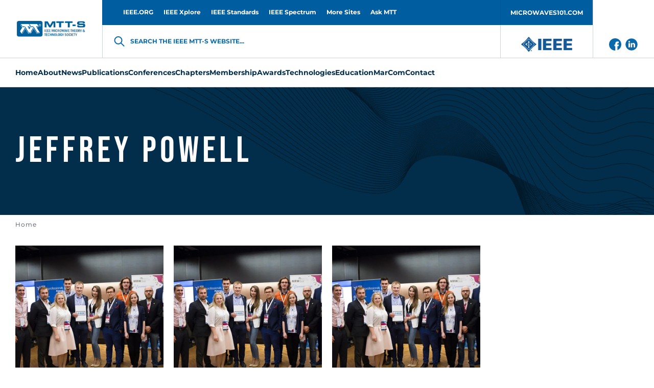

--- FILE ---
content_type: text/html; charset=UTF-8
request_url: https://mtt.org/positions/2018-tatsuo-itoh-award/
body_size: 14731
content:
<!doctype html>
<html class="no-js" lang="en-GB" >
<head>
    <meta charset="UTF-8"/>
    <meta name="viewport" content="width=device-width, initial-scale=1.0"/>
    <meta name='robots' content='index, follow, max-image-preview:large, max-snippet:-1, max-video-preview:-1' />

	<!-- This site is optimized with the Yoast SEO plugin v26.5 - https://yoast.com/wordpress/plugins/seo/ -->
	<title>2018 Archives - MTT-S</title>
	<link rel="canonical" href="https://mtt.org/positions/2018-tatsuo-itoh-award/" />
	<meta property="og:locale" content="en_GB" />
	<meta property="og:type" content="article" />
	<meta property="og:title" content="2018 Archives - MTT-S" />
	<meta property="og:url" content="https://mtt.org/positions/2018-tatsuo-itoh-award/" />
	<meta property="og:site_name" content="MTT-S" />
	<meta name="twitter:card" content="summary_large_image" />
	<script type="application/ld+json" class="yoast-schema-graph">{"@context":"https://schema.org","@graph":[{"@type":"CollectionPage","@id":"https://mtt.org/positions/2018-tatsuo-itoh-award/","url":"https://mtt.org/positions/2018-tatsuo-itoh-award/","name":"2018 Archives - MTT-S","isPartOf":{"@id":"https://mtt.org/#website"},"breadcrumb":{"@id":"https://mtt.org/positions/2018-tatsuo-itoh-award/#breadcrumb"},"inLanguage":"en-GB"},{"@type":"BreadcrumbList","@id":"https://mtt.org/positions/2018-tatsuo-itoh-award/#breadcrumb","itemListElement":[{"@type":"ListItem","position":1,"name":"Home","item":"https://mtt.org/"},{"@type":"ListItem","position":2,"name":"Past Awardees","item":"https://mtt.org/positions/past-awardees/"},{"@type":"ListItem","position":3,"name":"Microwave and Wireless Technology Letters Tatsuo Itoh Best Paper Award","item":"https://mtt.org/positions/microwave-and-wireless-technology-letters-tatsuo-itoh-best-paper-award/"},{"@type":"ListItem","position":4,"name":"2018"}]},{"@type":"WebSite","@id":"https://mtt.org/#website","url":"https://mtt.org/","name":"MTT-S","description":"","potentialAction":[{"@type":"SearchAction","target":{"@type":"EntryPoint","urlTemplate":"https://mtt.org/?s={search_term_string}"},"query-input":{"@type":"PropertyValueSpecification","valueRequired":true,"valueName":"search_term_string"}}],"inLanguage":"en-GB"}]}</script>
	<!-- / Yoast SEO plugin. -->


<link rel='dns-prefetch' href='//use.fontawesome.com' />
<style id='wp-img-auto-sizes-contain-inline-css' type='text/css'>
img:is([sizes=auto i],[sizes^="auto," i]){contain-intrinsic-size:3000px 1500px}
/*# sourceURL=wp-img-auto-sizes-contain-inline-css */
</style>
<style id='classic-theme-styles-inline-css' type='text/css'>
/*! This file is auto-generated */
.wp-block-button__link{color:#fff;background-color:#32373c;border-radius:9999px;box-shadow:none;text-decoration:none;padding:calc(.667em + 2px) calc(1.333em + 2px);font-size:1.125em}.wp-block-file__button{background:#32373c;color:#fff;text-decoration:none}
/*# sourceURL=/wp-includes/css/classic-themes.min.css */
</style>
<link rel='stylesheet' id='contact-form-7-css' href='https://mtt.org/app/plugins/contact-form-7/includes/css/styles.css?ver=6.1.4'  media='all' />
<link rel='stylesheet' id='global-stylesheet-css' href='https://mtt.org/app/themes/mtt-redesigned/assets/css/style-global.css?ver=2.10.7'  media='all' />
<link rel='stylesheet' id='sub-stylesheet-css' href='https://mtt.org/app/themes/mtt-redesigned/assets/css/style-sub.css?ver=2.10.7'  media='all' />
<link rel='stylesheet' id='slick-stylesheet-css' href='https://mtt.org/app/themes/mtt-redesigned/assets/css/slick.css?ver=1.8.0'  media='all' />
<link rel='stylesheet' id='fontawesome-css' href='//use.fontawesome.com/releases/v5.0.8/css/all.css?ver=5.0.8'  media='all' />
<script  src="https://mtt.org/wp/wp-includes/js/jquery/jquery.min.js?ver=3.7.1" id="jquery-core-js"></script>
<script  src="https://mtt.org/wp/wp-includes/js/jquery/jquery-migrate.min.js?ver=3.4.1" id="jquery-migrate-js"></script>
<link rel="https://api.w.org/" href="https://mtt.org/wp-json/" />    <script>
        var likeAjaxObject = {"ajaxUrl":"https:\/\/mtt.org\/wp\/wp-admin\/admin-ajax.php","tempUrl":"https:\/\/mtt.org\/app\/themes\/mtt-redesigned"}    </script>
            <script
            src="https://www.bing.com/maps/sdk/mapcontrol?callback=loadBothMaps&key=AvhFlKEkJH577QsMbTVcNac8OCfTJ7P0cSqpOQO9kyTX_DYjbHzlWwHj2yrc9OrE"
            type="text/javascript"
            async
            defer
        ></script>
            <!-- Meta Pixel Code -->
    <script>
    ! function(f, b, e, v, n, t, s) {
        if (f.fbq) return;
        n = f.fbq = function() {
            n.callMethod ?
                n.callMethod.apply(n, arguments) : n.queue.push(arguments)
        };
        if (!f._fbq) f._fbq = n;
        n.push = n;
        n.loaded = !0;
        n.version = '2.0';
        n.queue = [];
        t = b.createElement(e);
        t.async = !0;
        t.src = v;
        s = b.getElementsByTagName(e)[0];
        s.parentNode.insertBefore(t, s)
    }(window, document, 'script',
        'https://connect.facebook.net/en_US/fbevents.js');
    fbq('init', '1041741300856722');
    fbq('track', 'PageView');
        </script>
    <noscript><img height="1" width="1" style="display:none"
            src="https://www.facebook.com/tr?id=1041741300856722&ev=PageView&noscript=1" /></noscript>
    <!-- End Meta Pixel Code -->
<link rel="icon" href="https://mtt.org/app/uploads/2019/02/cropped-mtt-s-favicon-126x126.png" sizes="32x32" />
<link rel="icon" href="https://mtt.org/app/uploads/2019/02/cropped-mtt-s-favicon-200x200.png" sizes="192x192" />
<link rel="apple-touch-icon" href="https://mtt.org/app/uploads/2019/02/cropped-mtt-s-favicon-200x200.png" />
<meta name="msapplication-TileImage" content="https://mtt.org/app/uploads/2019/02/cropped-mtt-s-favicon-300x300.png" />

            <script async src='https://securepubads.g.doubleclick.net/tag/js/gpt.js'></script>
<script>
var googletag = googletag || {};
googletag.cmd = googletag.cmd || [];
</script>
<script>
googletag.cmd.push(function () {
googletag.defineSlot('/21684494206/naylor/npi/mtt_/web00/billboard_bottom', [[970,250],[728,90],[320,50]], 'div-gpt-ad-billboard_bottom').setTargeting('pos', ['1']).setTargeting('div_id', ['billboard_bottom']).defineSizeMapping(googletag.sizeMapping().addSize([641,0], [970,250]).addSize([481,0], [728,90]).addSize([0,0], [320,50]).build()).addService(googletag.pubads());
googletag.defineSlot('/21684494206/naylor/npi/mtt_/web00/billboard_mid1', [[320,50],[728,90],[970,250]], 'div-gpt-ad-billboard_mid1').setTargeting('pos', ['1']).setTargeting('div_id', ['billboard_mid1']).defineSizeMapping(googletag.sizeMapping().addSize([641,0], [970,250]).addSize([481,0], [728,90]).addSize([0,0], [320,50]).build()).addService(googletag.pubads());
googletag.defineSlot('/21684494206/naylor/npi/mtt_/web00/billboard_mid2', [[970,250],[728,90],[320,50]], 'div-gpt-ad-billboard_mid2').setTargeting('pos', ['1']).setTargeting('div_id', ['billboard_mid2']).defineSizeMapping(googletag.sizeMapping().addSize([641,0], [970,250]).addSize([481,0], [728,90]).addSize([0,0], [320,50]).build()).addService(googletag.pubads());
googletag.defineSlot('/21684494206/naylor/npi/mtt_/web00/billboard_top', [[970,250],[728,90],[320,50]], 'div-gpt-ad-billboard_top').setTargeting('pos', ['1']).setTargeting('div_id', ['billboard_top']).defineSizeMapping(googletag.sizeMapping().addSize([641,0], [970,250]).addSize([481,0], [728,90]).addSize([0,0], [320,50]).build()).addService(googletag.pubads());
googletag.pubads().enableSingleRequest();
googletag.pubads().collapseEmptyDivs();
googletag.pubads().setTargeting('template', []).setTargeting('category', []).setTargeting('search', []).setTargeting('ch', []).setTargeting('env', ['staging']).setTargeting('tags', []).setTargeting('prog', ['no']);
googletag.pubads().enableLazyLoad({renderMarginPercent: 0});
googletag.enableServices();
});
</script>
<!-- Google Tag Manager -->

<script>(function(w,d,s,l,i){w[l]=w[l]||[];w[l].push({'gtm.start':

new Date().getTime(),event:'gtm.js'});var f=d.getElementsByTagName(s)[0],

j=d.createElement(s),dl=l!='dataLayer'?'&l='+l:'';j.async=true;j.src=

'https://www.googletagmanager.com/gtm.js?id='+i+dl;f.parentNode.insertBefore(j,f);

})(window,document,'script','dataLayer','GTM-NQQ2QB9K');</script>

<!-- End Google Tag Manager -->        <meta http-equiv="X-Frame-Options" content="deny">
    <link rel="shortcut icon"
          href="https://mtt.org/app/themes/mtt-redesigned/vendor/favicon/favicon.ico"/>
    <link rel="apple-touch-icon" sizes="180x180"
          href="https://mtt.org/app/themes/mtt-redesigned/vendor/favicon/apple-touch-icon.png">
    <link rel="icon" type="image/png" sizes="32x32"
          href="https://mtt.org/app/themes/mtt-redesigned/vendor/favicon/favicon-32x32.png">
    <link rel="icon" type="image/png" sizes="16x16"
          href="https://mtt.org/app/themes/mtt-redesigned/vendor/favicon/favicon-16x16.png">
    <link rel="manifest"
          href="https://mtt.org/app/themes/mtt-redesigned/vendor/favicon/site.webmanifest">
    <meta name="msapplication-TileColor" content="#da532c">
    <meta name="theme-color" content="#ffffff">

                        <!-- Google Analytics -->
            <!-- Google Analytics -->
<script>
(function(i,s,o,g,r,a,m){i['GoogleAnalyticsObject']=r;i[r]=i[r]||function(){
(i[r].q=i[r].q||[]).push(arguments)},i[r].l=1*new Date();a=s.createElement(o),
m=s.getElementsByTagName(o)[0];a.async=1;a.src=g;m.parentNode.insertBefore(a,m)
})(window,document,'script','https://www.google-analytics.com/analytics.js','ga');

ga('create', 'UA-5565007-18', 'auto');
ga('send', 'pageview');
</script>
<!-- End Google Analytics -->            <!-- End Google Analytics -->
            
<style id='global-styles-inline-css' type='text/css'>
:root{--wp--preset--aspect-ratio--square: 1;--wp--preset--aspect-ratio--4-3: 4/3;--wp--preset--aspect-ratio--3-4: 3/4;--wp--preset--aspect-ratio--3-2: 3/2;--wp--preset--aspect-ratio--2-3: 2/3;--wp--preset--aspect-ratio--16-9: 16/9;--wp--preset--aspect-ratio--9-16: 9/16;--wp--preset--color--black: #000000;--wp--preset--color--cyan-bluish-gray: #abb8c3;--wp--preset--color--white: #ffffff;--wp--preset--color--pale-pink: #f78da7;--wp--preset--color--vivid-red: #cf2e2e;--wp--preset--color--luminous-vivid-orange: #ff6900;--wp--preset--color--luminous-vivid-amber: #fcb900;--wp--preset--color--light-green-cyan: #7bdcb5;--wp--preset--color--vivid-green-cyan: #00d084;--wp--preset--color--pale-cyan-blue: #8ed1fc;--wp--preset--color--vivid-cyan-blue: #0693e3;--wp--preset--color--vivid-purple: #9b51e0;--wp--preset--gradient--vivid-cyan-blue-to-vivid-purple: linear-gradient(135deg,rgb(6,147,227) 0%,rgb(155,81,224) 100%);--wp--preset--gradient--light-green-cyan-to-vivid-green-cyan: linear-gradient(135deg,rgb(122,220,180) 0%,rgb(0,208,130) 100%);--wp--preset--gradient--luminous-vivid-amber-to-luminous-vivid-orange: linear-gradient(135deg,rgb(252,185,0) 0%,rgb(255,105,0) 100%);--wp--preset--gradient--luminous-vivid-orange-to-vivid-red: linear-gradient(135deg,rgb(255,105,0) 0%,rgb(207,46,46) 100%);--wp--preset--gradient--very-light-gray-to-cyan-bluish-gray: linear-gradient(135deg,rgb(238,238,238) 0%,rgb(169,184,195) 100%);--wp--preset--gradient--cool-to-warm-spectrum: linear-gradient(135deg,rgb(74,234,220) 0%,rgb(151,120,209) 20%,rgb(207,42,186) 40%,rgb(238,44,130) 60%,rgb(251,105,98) 80%,rgb(254,248,76) 100%);--wp--preset--gradient--blush-light-purple: linear-gradient(135deg,rgb(255,206,236) 0%,rgb(152,150,240) 100%);--wp--preset--gradient--blush-bordeaux: linear-gradient(135deg,rgb(254,205,165) 0%,rgb(254,45,45) 50%,rgb(107,0,62) 100%);--wp--preset--gradient--luminous-dusk: linear-gradient(135deg,rgb(255,203,112) 0%,rgb(199,81,192) 50%,rgb(65,88,208) 100%);--wp--preset--gradient--pale-ocean: linear-gradient(135deg,rgb(255,245,203) 0%,rgb(182,227,212) 50%,rgb(51,167,181) 100%);--wp--preset--gradient--electric-grass: linear-gradient(135deg,rgb(202,248,128) 0%,rgb(113,206,126) 100%);--wp--preset--gradient--midnight: linear-gradient(135deg,rgb(2,3,129) 0%,rgb(40,116,252) 100%);--wp--preset--font-size--small: 13px;--wp--preset--font-size--medium: 20px;--wp--preset--font-size--large: 36px;--wp--preset--font-size--x-large: 42px;--wp--preset--spacing--20: 0.44rem;--wp--preset--spacing--30: 0.67rem;--wp--preset--spacing--40: 1rem;--wp--preset--spacing--50: 1.5rem;--wp--preset--spacing--60: 2.25rem;--wp--preset--spacing--70: 3.38rem;--wp--preset--spacing--80: 5.06rem;--wp--preset--shadow--natural: 6px 6px 9px rgba(0, 0, 0, 0.2);--wp--preset--shadow--deep: 12px 12px 50px rgba(0, 0, 0, 0.4);--wp--preset--shadow--sharp: 6px 6px 0px rgba(0, 0, 0, 0.2);--wp--preset--shadow--outlined: 6px 6px 0px -3px rgb(255, 255, 255), 6px 6px rgb(0, 0, 0);--wp--preset--shadow--crisp: 6px 6px 0px rgb(0, 0, 0);}:where(.is-layout-flex){gap: 0.5em;}:where(.is-layout-grid){gap: 0.5em;}body .is-layout-flex{display: flex;}.is-layout-flex{flex-wrap: wrap;align-items: center;}.is-layout-flex > :is(*, div){margin: 0;}body .is-layout-grid{display: grid;}.is-layout-grid > :is(*, div){margin: 0;}:where(.wp-block-columns.is-layout-flex){gap: 2em;}:where(.wp-block-columns.is-layout-grid){gap: 2em;}:where(.wp-block-post-template.is-layout-flex){gap: 1.25em;}:where(.wp-block-post-template.is-layout-grid){gap: 1.25em;}.has-black-color{color: var(--wp--preset--color--black) !important;}.has-cyan-bluish-gray-color{color: var(--wp--preset--color--cyan-bluish-gray) !important;}.has-white-color{color: var(--wp--preset--color--white) !important;}.has-pale-pink-color{color: var(--wp--preset--color--pale-pink) !important;}.has-vivid-red-color{color: var(--wp--preset--color--vivid-red) !important;}.has-luminous-vivid-orange-color{color: var(--wp--preset--color--luminous-vivid-orange) !important;}.has-luminous-vivid-amber-color{color: var(--wp--preset--color--luminous-vivid-amber) !important;}.has-light-green-cyan-color{color: var(--wp--preset--color--light-green-cyan) !important;}.has-vivid-green-cyan-color{color: var(--wp--preset--color--vivid-green-cyan) !important;}.has-pale-cyan-blue-color{color: var(--wp--preset--color--pale-cyan-blue) !important;}.has-vivid-cyan-blue-color{color: var(--wp--preset--color--vivid-cyan-blue) !important;}.has-vivid-purple-color{color: var(--wp--preset--color--vivid-purple) !important;}.has-black-background-color{background-color: var(--wp--preset--color--black) !important;}.has-cyan-bluish-gray-background-color{background-color: var(--wp--preset--color--cyan-bluish-gray) !important;}.has-white-background-color{background-color: var(--wp--preset--color--white) !important;}.has-pale-pink-background-color{background-color: var(--wp--preset--color--pale-pink) !important;}.has-vivid-red-background-color{background-color: var(--wp--preset--color--vivid-red) !important;}.has-luminous-vivid-orange-background-color{background-color: var(--wp--preset--color--luminous-vivid-orange) !important;}.has-luminous-vivid-amber-background-color{background-color: var(--wp--preset--color--luminous-vivid-amber) !important;}.has-light-green-cyan-background-color{background-color: var(--wp--preset--color--light-green-cyan) !important;}.has-vivid-green-cyan-background-color{background-color: var(--wp--preset--color--vivid-green-cyan) !important;}.has-pale-cyan-blue-background-color{background-color: var(--wp--preset--color--pale-cyan-blue) !important;}.has-vivid-cyan-blue-background-color{background-color: var(--wp--preset--color--vivid-cyan-blue) !important;}.has-vivid-purple-background-color{background-color: var(--wp--preset--color--vivid-purple) !important;}.has-black-border-color{border-color: var(--wp--preset--color--black) !important;}.has-cyan-bluish-gray-border-color{border-color: var(--wp--preset--color--cyan-bluish-gray) !important;}.has-white-border-color{border-color: var(--wp--preset--color--white) !important;}.has-pale-pink-border-color{border-color: var(--wp--preset--color--pale-pink) !important;}.has-vivid-red-border-color{border-color: var(--wp--preset--color--vivid-red) !important;}.has-luminous-vivid-orange-border-color{border-color: var(--wp--preset--color--luminous-vivid-orange) !important;}.has-luminous-vivid-amber-border-color{border-color: var(--wp--preset--color--luminous-vivid-amber) !important;}.has-light-green-cyan-border-color{border-color: var(--wp--preset--color--light-green-cyan) !important;}.has-vivid-green-cyan-border-color{border-color: var(--wp--preset--color--vivid-green-cyan) !important;}.has-pale-cyan-blue-border-color{border-color: var(--wp--preset--color--pale-cyan-blue) !important;}.has-vivid-cyan-blue-border-color{border-color: var(--wp--preset--color--vivid-cyan-blue) !important;}.has-vivid-purple-border-color{border-color: var(--wp--preset--color--vivid-purple) !important;}.has-vivid-cyan-blue-to-vivid-purple-gradient-background{background: var(--wp--preset--gradient--vivid-cyan-blue-to-vivid-purple) !important;}.has-light-green-cyan-to-vivid-green-cyan-gradient-background{background: var(--wp--preset--gradient--light-green-cyan-to-vivid-green-cyan) !important;}.has-luminous-vivid-amber-to-luminous-vivid-orange-gradient-background{background: var(--wp--preset--gradient--luminous-vivid-amber-to-luminous-vivid-orange) !important;}.has-luminous-vivid-orange-to-vivid-red-gradient-background{background: var(--wp--preset--gradient--luminous-vivid-orange-to-vivid-red) !important;}.has-very-light-gray-to-cyan-bluish-gray-gradient-background{background: var(--wp--preset--gradient--very-light-gray-to-cyan-bluish-gray) !important;}.has-cool-to-warm-spectrum-gradient-background{background: var(--wp--preset--gradient--cool-to-warm-spectrum) !important;}.has-blush-light-purple-gradient-background{background: var(--wp--preset--gradient--blush-light-purple) !important;}.has-blush-bordeaux-gradient-background{background: var(--wp--preset--gradient--blush-bordeaux) !important;}.has-luminous-dusk-gradient-background{background: var(--wp--preset--gradient--luminous-dusk) !important;}.has-pale-ocean-gradient-background{background: var(--wp--preset--gradient--pale-ocean) !important;}.has-electric-grass-gradient-background{background: var(--wp--preset--gradient--electric-grass) !important;}.has-midnight-gradient-background{background: var(--wp--preset--gradient--midnight) !important;}.has-small-font-size{font-size: var(--wp--preset--font-size--small) !important;}.has-medium-font-size{font-size: var(--wp--preset--font-size--medium) !important;}.has-large-font-size{font-size: var(--wp--preset--font-size--large) !important;}.has-x-large-font-size{font-size: var(--wp--preset--font-size--x-large) !important;}
/*# sourceURL=global-styles-inline-css */
</style>
</head>
<body class="archive tax-position term-2018-tatsuo-itoh-award term-1472 wp-theme-mtt-redesigned " id="body" data-toggler="no-scroll">
<img alt="" width="99999" height="99999"
     style="pointer-events: none; position: absolute; top: 0; left: 0; width: 99vw; height: 99vh; max-width: 99vw; max-height: 99vh;"
     src="[data-uri]">
            <!-- Google Analytics Noscript -->
        <!-- Google Tag Manager (noscript) -->
<noscript><iframe src="https://www.googletagmanager.com/ns.html?id=GTM-NQQ2QB9K"
height="0" width="0" style="display:none;visibility:hidden"></iframe></noscript>
<!-- End Google Tag Manager (noscript) -->        <!-- End Google Analytics Noscript -->
    
<header class="site-header" role="banner"  >
            <div class="grid-container site-header__grid-container">
            <div class="grid-x grid-padding-x site-header__grid">
                <nav class="cell show-for-large site-header__top-navigation">
                    <ul id="menu-top-header-menu" class="vertical large-horizontal menu site-header__topmenu"><li id="menu-item-287" class="menu-item menu-item-type-custom menu-item-object-custom menu-item-287"><a target="_blank" href="http://www.ieee.org/" id="custom-id-287">IEEE.ORG</a></li>
<li id="menu-item-288" class="menu-item menu-item-type-custom menu-item-object-custom menu-item-288"><a target="_blank" href="http://ieeexplore.ieee.org/" id="custom-id-288">IEEE Xplore</a></li>
<li id="menu-item-289" class="menu-item menu-item-type-custom menu-item-object-custom menu-item-289"><a target="_blank" href="http://standards.ieee.org/" id="custom-id-289">IEEE Standards</a></li>
<li id="menu-item-290" class="menu-item menu-item-type-custom menu-item-object-custom menu-item-290"><a target="_blank" href="http://spectrum.ieee.org/" id="custom-id-290">IEEE Spectrum</a></li>
<li id="menu-item-291" class="menu-item menu-item-type-custom menu-item-object-custom menu-item-291"><a target="_blank" href="http://www.ieee.org/sitemap" id="custom-id-291">More Sites</a></li>
<li id="menu-item-28182" class="menu-item menu-item-type-custom menu-item-object-custom menu-item-28182"><a href="https://www.linkedin.com/groups/8161702/" id="custom-id-28182">Ask MTT</a></li>
<li id="menu-item-645" class="menu__button menu-item menu-item-type-custom menu-item-object-custom menu-item-645"><a target="_blank" href="http://www.microwaves101.com/" id="custom-id-645">MICROWAVES101.COM</a></li>
</ul>                </nav>
                <div
                    class="cell auto site-header__branding-wrapper">
                    <a href="https://mtt.org/"
                       rel="home" title="MTT-S"
                       class="site-header__branding">
                        <img width="140" height="35"
                             src="https://mtt.org/app/uploads/2022/04/MTT-S_Blue_Horizontal.jpg"
                             alt="MTT-S"
                             class="site-header__logo"/>
                    </a>
                </div>
                <div class="cell auto site-header__togglers hide-for-large">
                    <button aria-label="Search form"
                            data-id="mobile-search-toggler"
                            data-toggle="header-search searchform-toggler"
                            data-toggler="site-header__search-toggler--close"
                            class="site-header__search-toggler"
                            id="searchform-toggler">
                        <img
                            width="24" height="24"
                            src="https://mtt.org/app/themes/mtt-redesigned/assets/images/icons/search-dark-blue.svg"
                            alt="Open Search"
                            class="site-header__search-open"/>
                        <img
                            width="24" height="24"
                            src="https://mtt.org/app/themes/mtt-redesigned/assets/images/icons/x-close.svg"
                            alt="Close Search"
                            class="site-header__search-close"/>
                    </button>
                    <div class="site-header__mobile-toggler"
                         data-responsive-toggle="header-menu header-search hamburger"
                         data-hide-for="large">
                        <button
                            aria-label="Main Menu"
                            type="button"
                            data-id="mobile-navigation-toggler"
                            data-toggle="header-menu hamburger body">
									<span class="hamburger" id="hamburger"
                                          data-toggler="hamburger--close">
                                        <img width="24" height="24"
                                             src="https://mtt.org/app/themes/mtt-redesigned/assets/images/icons/menu.svg"
                                             alt="Open Menu"
                                             class="hamburger__menu-open"/>
                                        <img width="24" height="24"
                                             src="https://mtt.org/app/themes/mtt-redesigned/assets/images/icons/x-close.svg"
                                             alt="Close Menu"
                                             class="hamburger__menu-close"/>
									</span>
                        </button>
                    </div>
                </div>
                <div class="cell site-header__search" data-id="header-search" id="header-search"
                     data-toggler="site-header__search--visible">
                    <div class="searchform__wrapper" id="searchform-wrapper">
    <form role="search" method="get" id="searchform" class="searchform"
          action="https://mtt.org/">
        <input type="text" class="searchform__input" value="" name="s" id="s"
               placeholder="Search the IEEE MTT-S website">
        <label for="s" class="searchform__label">Search the IEEE MTT-S website...</label>
        <input type="hidden" name="post_type[]" value="like_profile"/>
        <input type="hidden" name="post_type[]" value="like_chapters"/>
        <input type="hidden" name="post_type[]" value="like_publication"/>
        <input type="hidden" name="post_type[]" value="page"/>
        <input type="hidden" name="post_type[]" value="post"/>
    </form>
</div>
                </div>
                <div class="cell show-for-large site-header__links padding-0">
                                            <a href="http://www.ieee.org/"
                           target="_blank"
                           class="site-header__branding site-header__branding--secondary">
                            <img
                                src="https://mtt.org/app/uploads/2022/05/IEEE_logo_n.jpg"
                                alt=""
                                width="95"
                                height="42"
                                class="site-header__logo site-header__logo--secondary">
                        </a>
                                        <div class="site-header__social-links">
                                                    <a href="https://www.facebook.com/IEEEMTT" class="site-header__social-link">
                                <img class="site-header__social-link-icon"
                                    src="https://mtt.org/app/themes/mtt-redesigned/assets/images/icons/icon-facebook.svg"
                                    alt="icon-facebook icon">
                            </a>
                                                        <a href="https://www.linkedin.com/company/ieeemtt" class="site-header__social-link">
                                <img class="site-header__social-link-icon"
                                    src="https://mtt.org/app/themes/mtt-redesigned/assets/images/icons/icon-linkedin.svg"
                                    alt="icon-linkedin icon">
                            </a>
                                                </div>
                </div>
            </div>
        </div>
        <nav class="grid-container navigation" id="header-menu"
             data-id="header-menu"
             data-toggler="navigation--visible">
            <div class="navigation__wrapper">
                <ul id="menu-header-menu" class="vertical large-horizontal menu site-header__menu" data-submenu-toggle="true" data-responsive-menu="accordion large-dropdown"><li id="menu-item-109" class="menu-item menu-item-type-post_type menu-item-object-page menu-item-home menu-item-109"><a href="https://mtt.org/" id="custom-id-109">Home</a></li>
<li id="menu-item-348" class="menu-item menu-item-type-custom menu-item-object-custom menu-item-has-children menu-item-348"><a href="https://mtt.org/mtt-s-overview/" id="custom-id-348">About</a>
<ul class="like__menu">
	<li id="menu-item-33644" class="menu-item menu-item-type-custom menu-item-object-custom menu-item-33644"><a href="https://mtt.org/2026-presidents-message/" id="custom-id-33644">President's Message</a></li>
	<li id="menu-item-366" class="menu-item menu-item-type-custom menu-item-object-custom menu-item-has-children menu-item-366"><a href="https://mtt.org/administrative-committee-officers/" id="custom-id-366">Administrative Committee (AdCom)</a>
	<ul class="like__menu">
		<li id="menu-item-30200" class="menu-item menu-item-type-post_type menu-item-object-page menu-item-30200"><a href="https://mtt.org/administrative-committee-officers/" id="custom-id-30200">Society Leadership</a></li>
		<li id="menu-item-350" class="menu-item menu-item-type-post_type menu-item-object-page menu-item-350"><a href="https://mtt.org/adcom-committees/" id="custom-id-350">AdCom Organization</a></li>
		<li id="menu-item-27054" class="menu-item menu-item-type-post_type menu-item-object-page menu-item-27054"><a href="https://mtt.org/adcom-2025-meeting-dates-locations/" id="custom-id-27054">AdCom Meeting Dates/Locations</a></li>
		<li id="menu-item-360" class="menu-item menu-item-type-post_type menu-item-object-page menu-item-360"><a href="https://mtt.org/nominations-adcom/" id="custom-id-360">Nominations to AdCom</a></li>
		<li id="menu-item-353" class="menu-item menu-item-type-post_type menu-item-object-page menu-item-353"><a href="https://mtt.org/adcom-past-presidents-and-chairs/" id="custom-id-353">MTT-S Past Presidents and Chairs</a></li>
	</ul>
</li>
	<li id="menu-item-2873" class="menu-item menu-item-type-post_type menu-item-object-page menu-item-2873"><a href="https://mtt.org/society-history/" id="custom-id-2873">MTT-S History</a></li>
	<li id="menu-item-355" class="menu-item menu-item-type-post_type menu-item-object-page menu-item-355"><a href="https://mtt.org/governance-documents/" id="custom-id-355">Governance Documents</a></li>
</ul>
</li>
<li id="menu-item-373" class="menu-item menu-item-type-post_type menu-item-object-page current_page_parent menu-item-has-children menu-item-373"><a href="https://mtt.org/news/" id="custom-id-373">News</a>
<ul class="like__menu">
	<li id="menu-item-13648" class="menu-item menu-item-type-custom menu-item-object-custom menu-item-has-children menu-item-13648"><a href="https://conta.cc/3JHHD2U" id="custom-id-13648">e-Newsletter</a>
	<ul class="like__menu">
		<li id="menu-item-14600" class="menu-item menu-item-type-custom menu-item-object-custom menu-item-14600"><a href="https://www.mtt.org/publications/e-newsletter/" id="custom-id-14600">e-Newsletter Editorial</a></li>
		<li id="menu-item-14596" class="menu-item menu-item-type-post_type menu-item-object-page menu-item-14596"><a href="https://mtt.org/news/e-newsletter-archive/" id="custom-id-14596">e-Newsletter Archive</a></li>
		<li id="menu-item-29747" class="menu-item menu-item-type-post_type menu-item-object-page menu-item-29747"><a href="https://mtt.org/mtt-s-volunteer-spotlight/" id="custom-id-29747">MTT-S Volunteer Spotlight</a></li>
	</ul>
</li>
	<li id="menu-item-17420" class="menu-item menu-item-type-post_type_archive menu-item-object-event_calendar menu-item-17420"><a href="https://mtt.org/event_calendar/" id="custom-id-17420">Events Calendar</a></li>
	<li id="menu-item-357" class="menu-item menu-item-type-post_type menu-item-object-page menu-item-357"><a href="https://mtt.org/memoriam/" id="custom-id-357">In Memoriam</a></li>
	<li id="menu-item-31781" class="menu-item menu-item-type-post_type menu-item-object-page menu-item-31781"><a href="https://mtt.org/intersociety-technology-panel/" id="custom-id-31781">Intersociety Technology Panel</a></li>
</ul>
</li>
<li id="menu-item-1194" class="menu-item menu-item-type-custom menu-item-object-custom menu-item-has-children menu-item-1194"><a href="https://mtt.org/publications/" id="custom-id-1194">Publications</a>
<ul class="like__menu">
	<li id="menu-item-458" class="menu-item menu-item-type-post_type menu-item-object-page menu-item-has-children menu-item-458"><a href="https://mtt.org/for-authors/" id="custom-id-458">For Authors</a>
	<ul class="like__menu">
		<li id="menu-item-15873" class="menu-item menu-item-type-post_type menu-item-object-like_publication menu-item-15873"><a href="https://mtt.org/publications/journal-of-microwaves/information-for-authors/" id="custom-id-15873">Author Information - Journal of Microwaves</a></li>
		<li id="menu-item-26455" class="menu-item menu-item-type-post_type menu-item-object-like_publication menu-item-26455"><a href="https://mtt.org/publications/t-mtt/information-for-authors/" id="custom-id-26455">Author Information - Transactions</a></li>
		<li id="menu-item-26548" class="menu-item menu-item-type-post_type menu-item-object-like_publication menu-item-26548"><a href="https://mtt.org/publications/terahertz-science-technology/information-for-authors/" id="custom-id-26548">Author Information - TST</a></li>
		<li id="menu-item-26453" class="menu-item menu-item-type-post_type menu-item-object-like_publication menu-item-26453"><a href="https://mtt.org/publications/mwtl/information-for-authors/" id="custom-id-26453">Author Information - Letters</a></li>
		<li id="menu-item-26546" class="menu-item menu-item-type-post_type menu-item-object-like_publication menu-item-26546"><a href="https://mtt.org/publications/ieee-microwave-magazine/guidelines-for-authors/" id="custom-id-26546">Author Information - Magazine</a></li>
		<li id="menu-item-473" class="menu-item menu-item-type-post_type menu-item-object-page menu-item-473"><a href="https://mtt.org/author-information-books/" id="custom-id-473">Author Information-Books</a></li>
	</ul>
</li>
	<li id="menu-item-26433" class="menu-item menu-item-type-post_type menu-item-object-like_publication menu-item-has-children menu-item-26433"><a href="https://mtt.org/publications/t-mtt/" id="custom-id-26433">IEEE Transactions on Microwave Theory and Techniques (T-MTT)</a>
	<ul class="like__menu">
		<li id="menu-item-26462" class="menu-item menu-item-type-post_type menu-item-object-like_publication menu-item-26462"><a href="https://mtt.org/publications/t-mtt/editorial-board/" id="custom-id-26462">Editorial Board</a></li>
		<li id="menu-item-26461" class="menu-item menu-item-type-post_type menu-item-object-like_publication menu-item-26461"><a href="https://mtt.org/publications/t-mtt/information-for-authors/" id="custom-id-26461">Information for Authors</a></li>
	</ul>
</li>
	<li id="menu-item-26449" class="menu-item menu-item-type-post_type menu-item-object-like_publication menu-item-has-children menu-item-26449"><a href="https://mtt.org/publications/mwtl/" id="custom-id-26449">IEEE Microwave and Wireless Technology Letters (MWTL)</a>
	<ul class="like__menu">
		<li id="menu-item-26452" class="menu-item menu-item-type-post_type menu-item-object-like_publication menu-item-26452"><a href="https://mtt.org/publications/mwtl/editorial-board/" id="custom-id-26452">Editorial Board</a></li>
		<li id="menu-item-26450" class="menu-item menu-item-type-post_type menu-item-object-like_publication menu-item-26450"><a href="https://mtt.org/publications/mwtl/information-for-authors/" id="custom-id-26450">Information for Authors</a></li>
	</ul>
</li>
	<li id="menu-item-26511" class="menu-item menu-item-type-post_type menu-item-object-like_publication menu-item-has-children menu-item-26511"><a href="https://mtt.org/publications/terahertz-science-technology/" id="custom-id-26511">IEEE Transactions on Terahertz Science &#038; Technology (T-TST)</a>
	<ul class="like__menu">
		<li id="menu-item-26517" class="menu-item menu-item-type-post_type menu-item-object-like_publication menu-item-26517"><a href="https://mtt.org/publications/terahertz-science-technology/editorial-board/" id="custom-id-26517">Editorial Board</a></li>
		<li id="menu-item-26524" class="menu-item menu-item-type-post_type menu-item-object-like_publication menu-item-26524"><a href="https://mtt.org/publications/terahertz-science-technology/information-for-authors/" id="custom-id-26524">Information for Authors</a></li>
	</ul>
</li>
	<li id="menu-item-15681" class="menu-item menu-item-type-post_type menu-item-object-like_publication menu-item-has-children menu-item-15681"><a href="https://mtt.org/publications/journal-of-microwaves/" id="custom-id-15681">IEEE Journal of Microwaves (JMW)</a>
	<ul class="like__menu">
		<li id="menu-item-15868" class="menu-item menu-item-type-post_type menu-item-object-like_publication menu-item-15868"><a href="https://mtt.org/publications/journal-of-microwaves/editorial-board/" id="custom-id-15868">Editorial Board</a></li>
		<li id="menu-item-15869" class="menu-item menu-item-type-post_type menu-item-object-like_publication menu-item-15869"><a href="https://mtt.org/publications/journal-of-microwaves/information-for-authors/" id="custom-id-15869">Information for Authors</a></li>
	</ul>
</li>
	<li id="menu-item-26543" class="menu-item menu-item-type-post_type menu-item-object-like_publication menu-item-has-children menu-item-26543"><a href="https://mtt.org/publications/ieee-microwave-magazine/" id="custom-id-26543">IEEE Microwave Magazine</a>
	<ul class="like__menu">
		<li id="menu-item-26544" class="menu-item menu-item-type-post_type menu-item-object-like_publication menu-item-26544"><a href="https://mtt.org/publications/ieee-microwave-magazine/editorial-board/" id="custom-id-26544">Editorial Board</a></li>
		<li id="menu-item-26545" class="menu-item menu-item-type-post_type menu-item-object-like_publication menu-item-26545"><a href="https://mtt.org/publications/ieee-microwave-magazine/guidelines-for-authors/" id="custom-id-26545">Guidelines for Authors</a></li>
	</ul>
</li>
	<li id="menu-item-1207" class="menu-item menu-item-type-post_type menu-item-object-like_publication menu-item-1207"><a href="https://mtt.org/publications/j-erm/" id="custom-id-1207">IEEE J-ERM</a></li>
	<li id="menu-item-27060" class="menu-item menu-item-type-custom menu-item-object-custom menu-item-27060"><a href="https://ieee-jmmct.org/" id="custom-id-27060">IEEE Journal on Multiscale and Multiphysics Computational Techniques (J-MMCT)</a></li>
	<li id="menu-item-15825" class="menu-item menu-item-type-post_type menu-item-object-like_publication menu-item-15825"><a href="https://mtt.org/publications/ieee-transactions-on-quantum-engineering/" id="custom-id-15825">IEEE Transactions on Quantum Engineering</a></li>
	<li id="menu-item-22538" class="menu-item menu-item-type-post_type menu-item-object-like_publication menu-item-22538"><a href="https://mtt.org/publications/ieee-transactions-on-radar-systems/" id="custom-id-22538">IEEE Transactions on Radar Systems</a></li>
	<li id="menu-item-32731" class="menu-item menu-item-type-custom menu-item-object-custom menu-item-32731"><a href="https://www.ieee-pels.org/publications/journal-on-wireless-power-technologies/" id="custom-id-32731">IEEE Journal on Wireless Power Technologies</a></li>
	<li id="menu-item-1205" class="menu-item menu-item-type-post_type menu-item-object-like_publication menu-item-1205"><a href="https://mtt.org/publications/rfic-virtual-journal/" id="custom-id-1205">RFIC Virtual Journal</a></li>
	<li id="menu-item-1204" class="menu-item menu-item-type-post_type menu-item-object-like_publication menu-item-has-children menu-item-1204"><a href="https://mtt.org/publications/translated-articles/" id="custom-id-1204">Translated Articles</a>
	<ul class="like__menu">
		<li id="menu-item-2857" class="menu-item menu-item-type-post_type menu-item-object-like_publication menu-item-2857"><a href="https://mtt.org/publications/translated-articles/chinese-translations/" id="custom-id-2857">Chinese Translations</a></li>
		<li id="menu-item-2855" class="menu-item menu-item-type-post_type menu-item-object-like_publication menu-item-2855"><a href="https://mtt.org/publications/translated-articles/traditional-chinese-translations/" id="custom-id-2855">Traditional Chinese Translations</a></li>
		<li id="menu-item-2854" class="menu-item menu-item-type-post_type menu-item-object-like_publication menu-item-2854"><a href="https://mtt.org/publications/translated-articles/spanish-translations/" id="custom-id-2854">Spanish Translations</a></li>
		<li id="menu-item-2856" class="menu-item menu-item-type-post_type menu-item-object-like_publication menu-item-2856"><a href="https://mtt.org/publications/translated-articles/portuguese-translations/" id="custom-id-2856">Portuguese Translations</a></li>
	</ul>
</li>
	<li id="menu-item-449" class="menu-item menu-item-type-custom menu-item-object-custom menu-item-449"><a target="_blank" href="http://www.microwaves101.com/" id="custom-id-449">Microwaves101.com</a></li>
	<li id="menu-item-1217" class="menu-item menu-item-type-post_type menu-item-object-like_publication menu-item-1217"><a href="https://mtt.org/publications/books/" id="custom-id-1217">Books</a></li>
	<li id="menu-item-1213" class="menu-item menu-item-type-post_type menu-item-object-like_publication menu-item-1213"><a href="https://mtt.org/publications/digital-products/" id="custom-id-1213">Digital Products</a></li>
</ul>
</li>
<li id="menu-item-8257" class="menu-item menu-item-type-custom menu-item-object-custom menu-item-has-children menu-item-8257"><a href="https://mtt.org/conference-overview/" id="custom-id-8257">Conferences</a>
<ul class="like__menu">
	<li id="menu-item-12590" class="menu-item menu-item-type-custom menu-item-object-custom menu-item-12590"><a href="https://www.mtt.org/mtt-s-sponsored-conferences/" id="custom-id-12590">Conference Calendar</a></li>
	<li id="menu-item-484" class="menu-item menu-item-type-custom menu-item-object-custom menu-item-has-children menu-item-484"><a target="_blank" href="https://ims-ieee.org/" id="custom-id-484">International Microwave Symposium (IMS)</a>
	<ul class="like__menu">
		<li id="menu-item-14036" class="menu-item menu-item-type-custom menu-item-object-custom menu-item-14036"><a href="https://ims-ieee.org" id="custom-id-14036">IMS2026</a></li>
		<li id="menu-item-14035" class="menu-item menu-item-type-post_type menu-item-object-page menu-item-14035"><a href="https://mtt.org/past-and-future-ims/" id="custom-id-14035">Past and Future IMS</a></li>
		<li id="menu-item-490" class="menu-item menu-item-type-post_type menu-item-object-page menu-item-490"><a href="https://mtt.org/ims-guidelines/" id="custom-id-490">IMS Guidelines</a></li>
		<li id="menu-item-16528" class="menu-item menu-item-type-post_type menu-item-object-page menu-item-16528"><a href="https://mtt.org/ims-leadership-training/" id="custom-id-16528">IMS Leadership Training</a></li>
	</ul>
</li>
	<li id="menu-item-491" class="menu-item menu-item-type-custom menu-item-object-custom menu-item-491"><a target="_blank" href="https://radiowirelessweek.org/" id="custom-id-491">Radio &#038; Wireless Week</a></li>
	<li id="menu-item-498" class="menu-item menu-item-type-post_type menu-item-object-page menu-item-498"><a href="https://mtt.org/organizer-information-and-sponsorship/" id="custom-id-498">Conference Organizer Information and Sponsorship</a></li>
	<li id="menu-item-499" class="menu-item menu-item-type-post_type menu-item-object-page menu-item-499"><a href="https://mtt.org/template/" id="custom-id-499">Conference Website Template</a></li>
</ul>
</li>
<li id="menu-item-2917" class="menu-item menu-item-type-custom menu-item-object-custom menu-item-has-children menu-item-2917"><a href="https://mtt.org/chapters-main/" id="custom-id-2917">Chapters</a>
<ul class="like__menu">
	<li id="menu-item-32966" class="menu-item menu-item-type-post_type menu-item-object-page menu-item-32966"><a href="https://mtt.org/chapters-by-region/" id="custom-id-32966">Chapters Map</a></li>
	<li id="menu-item-29100" class="menu-item menu-item-type-post_type menu-item-object-page menu-item-has-children menu-item-29100"><a href="https://mtt.org/chapter-formation/" id="custom-id-29100">Chapter Formation</a>
	<ul class="like__menu">
		<li id="menu-item-29102" class="menu-item menu-item-type-custom menu-item-object-custom menu-item-29102"><a href="https://mga.ieee.org/resources-operations/formations-petitions" id="custom-id-29102">Petition</a></li>
	</ul>
</li>
	<li id="menu-item-29101" class="menu-item menu-item-type-post_type menu-item-object-page menu-item-has-children menu-item-29101"><a href="https://mtt.org/chapter-operation/" id="custom-id-29101">Chapter Operation</a>
	<ul class="like__menu">
		<li id="menu-item-29103" class="menu-item menu-item-type-custom menu-item-object-custom menu-item-has-children menu-item-29103"><a href="https://officers.vtools.ieee.org/" id="custom-id-29103">Officer Reporting</a>
		<ul class="like__menu">
			<li id="menu-item-31117" class="menu-item menu-item-type-post_type menu-item-object-page menu-item-31117"><a href="https://mtt.org/young-professionals-in-microwaves-committee/" id="custom-id-31117">Young Professionals in Microwaves Committee</a></li>
		</ul>
</li>
		<li id="menu-item-29104" class="menu-item menu-item-type-custom menu-item-object-custom menu-item-29104"><a href="https://events.vtools.ieee.org/" id="custom-id-29104">Meeting Reporting</a></li>
	</ul>
</li>
	<li id="menu-item-29023" class="menu-item menu-item-type-post_type menu-item-object-page menu-item-has-children menu-item-29023"><a href="https://mtt.org/chapter-support/" id="custom-id-29023">Chapter Support</a>
	<ul class="like__menu">
		<li id="menu-item-29583" class="menu-item menu-item-type-custom menu-item-object-custom menu-item-29583"><a href="https://form.jotform.com/243523980737161" id="custom-id-29583">Chapter Funding</a></li>
		<li id="menu-item-29584" class="menu-item menu-item-type-custom menu-item-object-custom menu-item-29584"><a href="https://form.jotform.com/243095669960167" id="custom-id-29584">Affinity Funding</a></li>
		<li id="menu-item-29585" class="menu-item menu-item-type-custom menu-item-object-custom menu-item-29585"><a href="https://form.jotform.com/243293890428162" id="custom-id-29585">YP Funding</a></li>
	</ul>
</li>
	<li id="menu-item-29164" class="menu-item menu-item-type-post_type menu-item-object-page menu-item-has-children menu-item-29164"><a href="https://mtt.org/chapter-chair-meetings/" id="custom-id-29164">Chapter Chair Meetings</a>
	<ul class="like__menu">
		<li id="menu-item-29365" class="menu-item menu-item-type-custom menu-item-object-custom menu-item-29365"><a href="https://form.jotform.com/243125329301042" id="custom-id-29365">Chapter Officer Travel</a></li>
	</ul>
</li>
	<li id="menu-item-29031" class="menu-item menu-item-type-post_type menu-item-object-page menu-item-has-children menu-item-29031"><a href="https://mtt.org/chapter-awards/" id="custom-id-29031">Chapter Awards</a>
	<ul class="like__menu">
		<li id="menu-item-28999" class="menu-item menu-item-type-post_type menu-item-object-post menu-item-28999"><a href="https://mtt.org/2026-outstanding-chapter-award-nomination/" id="custom-id-28999">2026 MTT-S Outstanding Chapter Award Nomination</a></li>
		<li id="menu-item-29078" class="menu-item menu-item-type-post_type menu-item-object-page menu-item-29078"><a href="https://mtt.org/mtts-outstanding-chapter-awardees/" id="custom-id-29078">MTT-S Outstanding Chapter Awardees</a></li>
	</ul>
</li>
	<li id="menu-item-30867" class="menu-item menu-item-type-post_type menu-item-object-page menu-item-30867"><a href="https://mtt.org/featured-mtt-s-chapters/" id="custom-id-30867">Featured MTT-S Chapters</a></li>
	<li id="menu-item-28006" class="menu-item menu-item-type-post_type menu-item-object-page menu-item-28006"><a href="https://mtt.org/nanovna-program/" id="custom-id-28006">NanoVNA Program</a></li>
</ul>
</li>
<li id="menu-item-8262" class="menu-item menu-item-type-custom menu-item-object-custom menu-item-has-children menu-item-8262"><a href="https://mtt.org/join-mtt-s/" id="custom-id-8262">Membership</a>
<ul class="like__menu">
	<li id="menu-item-28808" class="menu-item menu-item-type-post_type menu-item-object-page menu-item-28808"><a href="https://mtt.org/student-members/" id="custom-id-28808">Student Membership and Benefits</a></li>
	<li id="menu-item-29188" class="menu-item menu-item-type-post_type menu-item-object-page menu-item-has-children menu-item-29188"><a href="https://mtt.org/member-and-geographic-activities-mga/" id="custom-id-29188">Member and Geographic Activities (MGA)</a>
	<ul class="like__menu">
		<li id="menu-item-29441" class="menu-item menu-item-type-custom menu-item-object-custom menu-item-29441"><a href="https://form.jotform.com/243174112952149" id="custom-id-29441">MGA Committee Travel</a></li>
	</ul>
</li>
	<li id="menu-item-31118" class="menu-item menu-item-type-post_type menu-item-object-page menu-item-has-children menu-item-31118"><a href="https://mtt.org/young-professionals-in-microwaves/" id="custom-id-31118">Young Professionals (YP)</a>
	<ul class="like__menu">
		<li id="menu-item-31119" class="menu-item menu-item-type-post_type menu-item-object-page menu-item-31119"><a href="https://mtt.org/young-professionals-in-microwaves-committee/" id="custom-id-31119">YPs in Microwaves Committee</a></li>
		<li id="menu-item-31115" class="menu-item menu-item-type-post_type menu-item-object-page menu-item-31115"><a href="https://mtt.org/young-professionals-in-microwaves-outstanding-lecturers/" id="custom-id-31115">MTT-S Outstanding YP Lecturers</a></li>
		<li id="menu-item-31116" class="menu-item menu-item-type-post_type menu-item-object-page menu-item-31116"><a href="https://mtt.org/student-ambassadors-program/" id="custom-id-31116">MTT-S Student Ambassadors Program</a></li>
	</ul>
</li>
	<li id="menu-item-29381" class="menu-item menu-item-type-post_type menu-item-object-page menu-item-29381"><a href="https://mtt.org/wim/" id="custom-id-29381">Women in Microwaves (WiM)</a></li>
	<li id="menu-item-29008" class="menu-item menu-item-type-post_type menu-item-object-page menu-item-29008"><a href="https://mtt.org/humanitarian-initiatives-sight/" id="custom-id-29008">Special Interest Group on Humanitarian Technology (SIGHT)</a></li>
	<li id="menu-item-30858" class="menu-item menu-item-type-post_type menu-item-object-page menu-item-has-children menu-item-30858"><a href="https://mtt.org/student-engagement-subcommittee-ses/" id="custom-id-30858">Student Engagement (SES)</a>
	<ul class="like__menu">
		<li id="menu-item-30894" class="menu-item menu-item-type-custom menu-item-object-custom menu-item-30894"><a href="https://form.jotform.com/250864795797177" id="custom-id-30894">SES Committee Travel</a></li>
	</ul>
</li>
	<li id="menu-item-28137" class="menu-item menu-item-type-post_type menu-item-object-page menu-item-28137"><a href="https://mtt.org/industry-engagement/" id="custom-id-28137">Industry Engagement</a></li>
	<li id="menu-item-29321" class="menu-item menu-item-type-custom menu-item-object-custom menu-item-29321"><a href="https://form.jotform.com/242975385358068" id="custom-id-29321">Volunteer Opportunities</a></li>
</ul>
</li>
<li id="menu-item-8259" class="menu-item menu-item-type-custom menu-item-object-custom menu-item-has-children menu-item-8259"><a href="https://mtt.org/awards-overview/" id="custom-id-8259">Awards</a>
<ul class="like__menu">
	<li id="menu-item-563" class="menu-item menu-item-type-post_type menu-item-object-page menu-item-563"><a href="https://mtt.org/ieee-and-mtt-s-awards/" id="custom-id-563">IEEE and MTT-S Awards</a></li>
	<li id="menu-item-566" class="menu-item menu-item-type-post_type menu-item-object-page menu-item-566"><a href="https://mtt.org/award-nominations/" id="custom-id-566">Award Nominations</a></li>
	<li id="menu-item-567" class="menu-item menu-item-type-post_type menu-item-object-page menu-item-567"><a href="https://mtt.org/past-awardees/" id="custom-id-567">Past Awardees</a></li>
	<li id="menu-item-565" class="menu-item menu-item-type-post_type menu-item-object-page menu-item-has-children menu-item-565"><a href="https://mtt.org/fellows/" id="custom-id-565">IEEE Fellows</a>
	<ul class="like__menu">
		<li id="menu-item-21346" class="menu-item menu-item-type-post_type menu-item-object-page menu-item-21346"><a href="https://mtt.org/fellow-search-committee/" id="custom-id-21346">Fellow Search Committee</a></li>
	</ul>
</li>
	<li id="menu-item-568" class="menu-item menu-item-type-post_type menu-item-object-page menu-item-568"><a href="https://mtt.org/honorary-life-members/" id="custom-id-568">Honorary Life Member Awardees</a></li>
</ul>
</li>
<li id="menu-item-15648" class="menu-item menu-item-type-custom menu-item-object-custom menu-item-has-children menu-item-15648"><a href="https://mtt.org/tcfdc/" id="custom-id-15648">Technologies</a>
<ul class="like__menu">
	<li id="menu-item-12665" class="menu-item menu-item-type-custom menu-item-object-custom menu-item-has-children menu-item-12665"><a href="https://www.mtt.org/technical-committees-list/" id="custom-id-12665">Technical Committees</a>
	<ul class="like__menu">
		<li id="menu-item-17108" class="menu-item menu-item-type-post_type menu-item-object-page menu-item-17108"><a href="https://mtt.org/tc-affiliate-member/" id="custom-id-17108">TC Affiliate Membership Initiative</a></li>
	</ul>
</li>
	<li id="menu-item-12670" class="menu-item menu-item-type-post_type menu-item-object-page menu-item-has-children menu-item-12670"><a href="https://mtt.org/distinguished-microwave-lecturers/" id="custom-id-12670">Distinguished Microwave Lecturers</a>
	<ul class="like__menu">
		<li id="menu-item-13818" class="menu-item menu-item-type-post_type menu-item-object-page menu-item-13818"><a href="https://mtt.org/distinguished-microwave-lecturers-emeritus/" id="custom-id-13818">Distinguished Microwave Lecturers Emeritus</a></li>
		<li id="menu-item-12671" class="menu-item menu-item-type-post_type menu-item-object-post menu-item-12671"><a href="https://mtt.org/dml-call-for-applicants/" id="custom-id-12671">DML Call for Applicants</a></li>
	</ul>
</li>
	<li id="menu-item-13745" class="menu-item menu-item-type-post_type menu-item-object-page menu-item-13745"><a href="https://mtt.org/speakers_bureau/" id="custom-id-13745">Speakers Bureau</a></li>
	<li id="menu-item-26754" class="menu-item menu-item-type-post_type menu-item-object-page menu-item-26754"><a href="https://mtt.org/tc-funding-support/" id="custom-id-26754">TC Funding Support</a></li>
	<li id="menu-item-26552" class="menu-item menu-item-type-custom menu-item-object-custom menu-item-has-children menu-item-26552"><a href="#!" id="custom-id-26552">Initiatives</a>
	<ul class="like__menu">
		<li id="menu-item-8482" class="menu-item menu-item-type-post_type menu-item-object-page menu-item-8482"><a href="https://mtt.org/internet-space-initiative-ios/" id="custom-id-8482">New Space / Internet of Space Initiative</a></li>
		<li id="menu-item-21495" class="menu-item menu-item-type-post_type menu-item-object-page menu-item-21495"><a href="https://mtt.org/wireless-health/" id="custom-id-21495">Wireless and Health</a></li>
		<li id="menu-item-589" class="menu-item menu-item-type-custom menu-item-object-custom menu-item-589"><a target="_blank" href="https://futurenetworks.ieee.org/" id="custom-id-589">IEEE Future Networks Initiative</a></li>
		<li id="menu-item-8477" class="menu-item menu-item-type-custom menu-item-object-custom menu-item-8477"><a target="_blank" href="https://iot.ieee.org/" id="custom-id-8477">IEEE IoT Initiative</a></li>
		<li id="menu-item-14810" class="menu-item menu-item-type-custom menu-item-object-custom menu-item-14810"><a href="https://quantum.ieee.org" id="custom-id-14810">IEEE Quantum Initiative</a></li>
		<li id="menu-item-12591" class="menu-item menu-item-type-custom menu-item-object-custom menu-item-12591"><a href="https://mtt.org/mtt-sat-challenge/" id="custom-id-12591">IEEE MTT-Sat Challenge</a></li>
	</ul>
</li>
	<li id="menu-item-26551" class="menu-item menu-item-type-post_type menu-item-object-page menu-item-26551"><a href="https://mtt.org/standards/" id="custom-id-26551">Standards</a></li>
	<li id="menu-item-8478" class="menu-item menu-item-type-custom menu-item-object-custom menu-item-8478"><a target="_blank" href="https://www.ieee.org/about/technologies.html" id="custom-id-8478">IEEE Future Directions</a></li>
</ul>
</li>
<li id="menu-item-8263" class="menu-item menu-item-type-custom menu-item-object-custom menu-item-has-children menu-item-8263"><a href="https://mtt.org/education-overview/" id="custom-id-8263">Education</a>
<ul class="like__menu">
	<li id="menu-item-25097" class="menu-item menu-item-type-post_type menu-item-object-page menu-item-25097"><a href="https://mtt.org/distinguished-microwave-instructors-emeritus/" id="custom-id-25097">Distinguished Microwave Instructors</a></li>
	<li id="menu-item-26914" class="menu-item menu-item-type-custom menu-item-object-custom menu-item-has-children menu-item-26914"><a href="#!" id="custom-id-26914">Students</a>
	<ul class="like__menu">
		<li id="menu-item-631" class="menu-item menu-item-type-post_type menu-item-object-page menu-item-has-children menu-item-631"><a href="https://mtt.org/students/" id="custom-id-631">Undergraduate Scholarships/Graduate Fellowships</a>
		<ul class="like__menu">
			<li id="menu-item-12640" class="menu-item menu-item-type-post_type menu-item-object-page menu-item-12640"><a href="https://mtt.org/undergraduate-scholarship-recipients/" id="custom-id-12640">Undergraduate Scholarship Recipients</a></li>
			<li id="menu-item-633" class="menu-item menu-item-type-post_type menu-item-object-page menu-item-633"><a href="https://mtt.org/graduate-fellowship-recipients/" id="custom-id-633">Graduate Fellowship Recipients</a></li>
		</ul>
</li>
		<li id="menu-item-610" class="menu-item menu-item-type-post_type menu-item-object-page menu-item-610"><a href="https://mtt.org/education-activities/students-ims/" id="custom-id-610">Student Opportunities @ IMS</a></li>
		<li id="menu-item-25099" class="menu-item menu-item-type-post_type menu-item-object-page menu-item-has-children menu-item-25099"><a href="https://mtt.org/education/distinguished-microwave-instructors-workshops/" id="custom-id-25099">Distinguished Microwave Instructor Workshops</a>
		<ul class="like__menu">
			<li id="menu-item-31121" class="menu-item menu-item-type-post_type menu-item-object-page menu-item-31121"><a href="https://mtt.org/diw-2025/" id="custom-id-31121">DIW 2025</a></li>
			<li id="menu-item-28355" class="menu-item menu-item-type-post_type menu-item-object-page menu-item-28355"><a href="https://mtt.org/diw-workshops-2024/" id="custom-id-28355">DIW 2024</a></li>
			<li id="menu-item-25095" class="menu-item menu-item-type-post_type menu-item-object-page menu-item-25095"><a href="https://mtt.org/dmi-workshops-2023/" id="custom-id-25095">DIW 2023</a></li>
			<li id="menu-item-25096" class="menu-item menu-item-type-post_type menu-item-object-page menu-item-25096"><a href="https://mtt.org/dmi-workshops-2022/" id="custom-id-25096">DIW 2022</a></li>
			<li id="menu-item-629" class="menu-item menu-item-type-post_type menu-item-object-page menu-item-629"><a href="https://mtt.org/dmi-workshops-2021/" id="custom-id-629">DIW 2021</a></li>
		</ul>
</li>
		<li id="menu-item-25098" class="menu-item menu-item-type-post_type menu-item-object-page menu-item-25098"><a href="https://mtt.org/education-activities/mtt-s-multilingual-graduate-video-competition/" id="custom-id-25098">Multilingual Video Competition</a></li>
		<li id="menu-item-26916" class="menu-item menu-item-type-post_type menu-item-object-page menu-item-26916"><a href="https://mtt.org/education-activities/ask-us-anything/" id="custom-id-26916">Ask Us Anything</a></li>
	</ul>
</li>
	<li id="menu-item-26918" class="menu-item menu-item-type-custom menu-item-object-custom menu-item-has-children menu-item-26918"><a href="#!" id="custom-id-26918">Lifetime Learners</a>
	<ul class="like__menu">
		<li id="menu-item-26630" class="menu-item menu-item-type-custom menu-item-object-custom menu-item-26630"><a href="https://mtt.org/mtt-s-webinars-schedule/" id="custom-id-26630">Monthly Webinars</a></li>
		<li id="menu-item-26627" class="menu-item menu-item-type-custom menu-item-object-custom menu-item-26627"><a href="https://resourcecenter.mtt.ieee.org/" id="custom-id-26627">Archived Webinars</a></li>
		<li id="menu-item-26631" class="menu-item menu-item-type-custom menu-item-object-custom menu-item-26631"><a href="https://mtt.org/short-courses/" id="custom-id-26631">Short Courses</a></li>
		<li id="menu-item-24501" class="menu-item menu-item-type-post_type menu-item-object-page menu-item-24501"><a href="https://mtt.org/smith-chart/" id="custom-id-24501">Smith Chart with MTT-S Logo</a></li>
		<li id="menu-item-26632" class="menu-item menu-item-type-custom menu-item-object-custom menu-item-26632"><a href="https://iln.ieee.org/public/TrainingCatalog.aspx" id="custom-id-26632">IEEE Learning Network</a></li>
		<li id="menu-item-26919" class="menu-item menu-item-type-custom menu-item-object-custom menu-item-26919"><a href="https://tryengineering.org/)" id="custom-id-26919">Try Engineering</a></li>
	</ul>
</li>
</ul>
</li>
<li id="menu-item-14943" class="menu-item menu-item-type-post_type menu-item-object-page menu-item-has-children menu-item-14943"><a href="https://mtt.org/marcom/" id="custom-id-14943">MarCom</a>
<ul class="like__menu">
	<li id="menu-item-30205" class="menu-item menu-item-type-custom menu-item-object-custom menu-item-30205"><a href="https://mtt.org/logos/" id="custom-id-30205">MTT-S Logos</a></li>
</ul>
</li>
<li id="menu-item-642" class="menu-item menu-item-type-post_type menu-item-object-page menu-item-642"><a href="https://mtt.org/contact-mtt-s/" id="custom-id-642">Contact</a></li>
</ul><ul id="menu-top-header-menu-1" class="vertical large-horizontal menu site-header__topmenu"><li class="menu-item menu-item-type-custom menu-item-object-custom menu-item-287"><a target="_blank" href="http://www.ieee.org/" id="custom-id-287">IEEE.ORG</a></li>
<li class="menu-item menu-item-type-custom menu-item-object-custom menu-item-288"><a target="_blank" href="http://ieeexplore.ieee.org/" id="custom-id-288">IEEE Xplore</a></li>
<li class="menu-item menu-item-type-custom menu-item-object-custom menu-item-289"><a target="_blank" href="http://standards.ieee.org/" id="custom-id-289">IEEE Standards</a></li>
<li class="menu-item menu-item-type-custom menu-item-object-custom menu-item-290"><a target="_blank" href="http://spectrum.ieee.org/" id="custom-id-290">IEEE Spectrum</a></li>
<li class="menu-item menu-item-type-custom menu-item-object-custom menu-item-291"><a target="_blank" href="http://www.ieee.org/sitemap" id="custom-id-291">More Sites</a></li>
<li class="menu-item menu-item-type-custom menu-item-object-custom menu-item-28182"><a href="https://www.linkedin.com/groups/8161702/" id="custom-id-28182">Ask MTT</a></li>
<li class="menu__button menu-item menu-item-type-custom menu-item-object-custom menu-item-645"><a target="_blank" href="http://www.microwaves101.com/" id="custom-id-645">MICROWAVES101.COM</a></li>
</ul>                <div class="navigation__social-links hide-for-large">
                                            <a href="https://www.facebook.com/IEEEMTT">
                            <img
                                src="https://mtt.org/app/themes/mtt-redesigned/assets/images/icons/icon-facebook.svg"
                                alt="icon-facebook icon">
                        </a>
                                                <a href="https://www.linkedin.com/company/ieeemtt">
                            <img
                                src="https://mtt.org/app/themes/mtt-redesigned/assets/images/icons/icon-linkedin.svg"
                                alt="icon-linkedin icon">
                        </a>
                                        </div>
                <div class="navigation__links hide-for-large">
                                            <a href="http://www.ieee.org/"
                           target="_blank"
                           class="site-header__branding site-header__branding--secondary">
                            <img
                                src="https://mtt.org/app/uploads/2022/05/IEEE_logo_n.jpg"
                                alt=""
                                class="site-header__logo site-header__logo--secondary">
                        </a>
                                    </div>
            </div>
        </nav>
        </header>

    <div class="grid-container top">
        <div class="top__content">
            <h1 class="top__title"
                data-id="pagetop-title">Jeffrey Powell</h1>
                    </div>
    </div>

<div class="grid-container">
	<div class="grid-x grid-padding-x">
		<div class="cell small-12">
			<div class="page-breadcrumbs">
				<ul class="breadcrumbs page-breadcrumbs__list" data-id="breadcrumbs-list"><li class="page-breadcrumbs__item page-breadcrumbs__item--home"><a class="page-breadcrumbs__item--link" href="https://mtt.org" title="Home">Home</a></li></ul>			</div>

					</div>
	</div>
</div>

    <main class="main bloglist">
                    <div class="grid-container">
                <div class="grid-x grid-padding-x">
                    <div class="cell">
                        <div class="grid-x grid-padding-x bloglist__wrapper"
                             data-id="filtered-content-wrapper">
                            <div class="single-news cell medium-6 xlarge-3 single-news--vertical">
    <article id="post-8500" class = "bloglist__item">
        <div class="single-news__image-wrapper">
            <img src="https://mtt.org/app/themes/mtt-redesigned/assets/images/default-thumbnail.jpg"
            alt="Jeffrey Powell"
            class="single-news__image">
    </div>
<div class="single-news__quote">
    <header class="post-block__header">
        <time class="updated post-block__meta single-news__meta" datetime="2019-01-24T14:14:17+00:00"><img class="global-clock" src="https://mtt.org/app/themes/mtt-redesigned/assets/images/icons/calendar.svg" alt="clock">Jan 24, 2019</time>        <h6 class="post-block__title"> Jeffrey Powell</h6>
    </header>
    <div class="single-news__excerpt">
            </div>
    <div class="post-block__footer single-news__footer">
        <div class="single-news__sharers">
            <a class="single-news__anchor" href="http://www.facebook.com/sharer.php?u=https://mtt.org/profile/jeffrey-powell/" target="_blank">
                <img src="https://mtt.org/app/themes/mtt-redesigned/assets/images/icons/facebook-gray.svg" 
                     alt="facebook icon"
                     width="25"
                     height="26">
            </a>
            <a class="single-news__anchor" href="http://www.linkedin.com/shareArticle?mini=true&amp;url=https://mtt.org/profile/jeffrey-powell/" target="_blank">
                <img src="https://mtt.org/app/themes/mtt-redesigned/assets/images/icons/linkedin-gray.svg" 
                     alt="linkedin icon"
                     width="25"
                     height="26">
            </a>
        </div>
        <div>
            <a href="https://mtt.org/profile/jeffrey-powell/" class="button primary single-news__button">
                More            </a>
        </div>
    </div>
</div>
    </article>
</div>
<div class="single-news cell medium-6 xlarge-3 single-news--vertical">
    <article id="post-8498" class = "bloglist__item">
        <div class="single-news__image-wrapper">
            <img src="https://mtt.org/app/themes/mtt-redesigned/assets/images/default-thumbnail.jpg"
            alt="Daniel J. Shepphard"
            class="single-news__image">
    </div>
<div class="single-news__quote">
    <header class="post-block__header">
        <time class="updated post-block__meta single-news__meta" datetime="2019-01-24T14:13:28+00:00"><img class="global-clock" src="https://mtt.org/app/themes/mtt-redesigned/assets/images/icons/calendar.svg" alt="clock">Jan 24, 2019</time>        <h6 class="post-block__title"> Daniel J. Shepphard</h6>
    </header>
    <div class="single-news__excerpt">
            </div>
    <div class="post-block__footer single-news__footer">
        <div class="single-news__sharers">
            <a class="single-news__anchor" href="http://www.facebook.com/sharer.php?u=https://mtt.org/profile/daniel-j-shepphard/" target="_blank">
                <img src="https://mtt.org/app/themes/mtt-redesigned/assets/images/icons/facebook-gray.svg" 
                     alt="facebook icon"
                     width="25"
                     height="26">
            </a>
            <a class="single-news__anchor" href="http://www.linkedin.com/shareArticle?mini=true&amp;url=https://mtt.org/profile/daniel-j-shepphard/" target="_blank">
                <img src="https://mtt.org/app/themes/mtt-redesigned/assets/images/icons/linkedin-gray.svg" 
                     alt="linkedin icon"
                     width="25"
                     height="26">
            </a>
        </div>
        <div>
            <a href="https://mtt.org/profile/daniel-j-shepphard/" class="button primary single-news__button">
                More            </a>
        </div>
    </div>
</div>
    </article>
</div>
<div class="single-news cell medium-6 xlarge-3 single-news--vertical">
    <article id="post-1378" class = "bloglist__item">
        <div class="single-news__image-wrapper">
            <img src="https://mtt.org/app/themes/mtt-redesigned/assets/images/default-thumbnail.jpg"
            alt="Steve C. Cripps"
            class="single-news__image">
    </div>
<div class="single-news__quote">
    <header class="post-block__header">
        <time class="updated post-block__meta single-news__meta" datetime="2018-12-28T09:37:54+00:00"><img class="global-clock" src="https://mtt.org/app/themes/mtt-redesigned/assets/images/icons/calendar.svg" alt="clock">Dec 28, 2018</time>        <h6 class="post-block__title"> Steve C. Cripps</h6>
    </header>
    <div class="single-news__excerpt">
            </div>
    <div class="post-block__footer single-news__footer">
        <div class="single-news__sharers">
            <a class="single-news__anchor" href="http://www.facebook.com/sharer.php?u=https://mtt.org/profile/dr-steve-c-cripps/" target="_blank">
                <img src="https://mtt.org/app/themes/mtt-redesigned/assets/images/icons/facebook-gray.svg" 
                     alt="facebook icon"
                     width="25"
                     height="26">
            </a>
            <a class="single-news__anchor" href="http://www.linkedin.com/shareArticle?mini=true&amp;url=https://mtt.org/profile/dr-steve-c-cripps/" target="_blank">
                <img src="https://mtt.org/app/themes/mtt-redesigned/assets/images/icons/linkedin-gray.svg" 
                     alt="linkedin icon"
                     width="25"
                     height="26">
            </a>
        </div>
        <div>
            <a href="https://mtt.org/profile/dr-steve-c-cripps/" class="button primary single-news__button">
                More            </a>
        </div>
    </div>
</div>
    </article>
</div>
                        </div>
                        
<nav aria-label="Pagination">
    <ul class="pagination hide"
        data-id="pagination" data-paged="1"
        data-pages="1"
        data-per-page="16">
            </ul>
</nav>
                    </div>
                </div>
            </div>
            </main>


<footer class="grid-container footer">
    <div class="grid-x grid-padding-x footer__grid">
        <nav class="cell footer__navigation">
            <h4 class="footer__title bordered">Menu</h4>
            <ul id="menu-footer-menu" class="vertical menu footer__menu"><li id="menu-item-30031" class="menu-item menu-item-type-post_type menu-item-object-page menu-item-home menu-item-30031"><a href="https://mtt.org/" id="custom-id-30031">Home</a></li>
<li id="menu-item-302" class="menu-item menu-item-type-post_type menu-item-object-page menu-item-302"><a href="https://mtt.org/contact-mtt-s/" id="custom-id-302">Contact MTT-S</a></li>
<li id="menu-item-10012" class="menu-item menu-item-type-custom menu-item-object-custom menu-item-10012"><a target="_blank" href="https://www.ieee.org/accessibility-statement.html" id="custom-id-10012">Accessibility</a></li>
<li id="menu-item-10014" class="menu-item menu-item-type-custom menu-item-object-custom menu-item-10014"><a target="_blank" href="https://www.ieee.org/about/corporate/governance/p9-26.html" id="custom-id-10014">Nondiscrimination</a></li>
<li id="menu-item-30033" class="menu-item menu-item-type-custom menu-item-object-custom menu-item-30033"><a href="http://www.ieee-ethics-reporting.org/" id="custom-id-30033">IEEE Ethics Reporting</a></li>
<li id="menu-item-30034" class="menu-item menu-item-type-custom menu-item-object-custom menu-item-30034"><a href="https://www.ieee.org/about/help/site_terms_conditions.html" id="custom-id-30034"> Terms &#038; Disclosures</a></li>
<li id="menu-item-10013" class="menu-item menu-item-type-custom menu-item-object-custom menu-item-10013"><a target="_blank" href="https://www.ieee.org/security-privacy.html" id="custom-id-10013">IEEE Privacy Policy</a></li>
<li id="menu-item-30035" class="menu-item menu-item-type-custom menu-item-object-custom menu-item-30035"><a href="https://mtt.org/sitemap_index.xml" id="custom-id-30035">Sitemap</a></li>
</ul>        </nav>
        <div
            class="cell footer__newsletter newsletter">
            <h4 class="footer__title bordered newsletter__title">Newsletter</h4>
            <p class="newsletter__text">Subscribe to the monthly MTT-S newsletter.</p>
            <a class="button secondary" href="https://conta.cc/3tKGJqU"
               target="_blank">sign up</a>
        </div>
        <div class="cell footer__links">
                            <div class="footer__social">
                                            <a href="https://www.facebook.com/IEEEMTT"
                           rel="nofollow" target="_blank">
                            <img class="footer__social-link-icon"
                                 src="https://mtt.org/app/themes/mtt-redesigned/assets/images/icons/icon-facebook-inverted.svg"
                                 alt="icon-facebook icon"></a>
                                            <a href="https://www.linkedin.com/company/ieeemtt"
                           rel="nofollow" target="_blank">
                            <img class="footer__social-link-icon"
                                 src="https://mtt.org/app/themes/mtt-redesigned/assets/images/icons/icon-linkedin-inverted.svg"
                                 alt="icon-linkedin icon"></a>
                                    </div>
                        <div class="footer__logos">
                <a href="https://mtt.org/"
                   rel="home" title="MTT-S"
                   class="footer__branding">
                    <img width="260" height="69"
                         src="https://mtt.org/app/uploads/2024/03/MTT-S_gray_horizontal-300x79.png"
                         alt="MTT-S"
                         class="footer__logo"/>
                </a>
                <a href="http://ieee-collabratec.ieee.org/" target="_self" class="footer__logo"><img src="https://mtt.org/app/uploads/2018/12/grey-collabratec.png" class="footer__logo-image" alt="IEEE Collabratec"></a><a href="http://ieee.org/" target="_self" class="footer__logo"><img src="https://mtt.org/app/uploads/2018/12/grey-ieee.png" class="footer__logo-image" alt="IEEE"></a>            </div>
        </div>
    </div>
    <div class="grid-x grid-padding-x">
        <div class="cell footer__copyright">
            &copy; Copyright 2026 IEEE - All rights reserved.            <br/>
            A public charity, IEEE is the world's largest technical professional organization dedicated to advancing technology for the benefit of humanity.        </div>
        <div class="cell footer__web-design">
            Created by              <a target="_blank" href="https://hmmh.pl/"><img
                    class="footer__web-design-image"
                    width="221"
                    height="25"
                    src="https://mtt.org/app/themes/mtt-redesigned/assets/images/hmmh_logo.svg"
                    alt="MTT-S"/></a>
        </div>
    </div>
</footer>



<script type="speculationrules">
{"prefetch":[{"source":"document","where":{"and":[{"href_matches":"/*"},{"not":{"href_matches":["/wp/wp-*.php","/wp/wp-admin/*","/app/uploads/*","/app/*","/app/plugins/*","/app/themes/mtt-redesigned/*","/*\\?(.+)"]}},{"not":{"selector_matches":"a[rel~=\"nofollow\"]"}},{"not":{"selector_matches":".no-prefetch, .no-prefetch a"}}]},"eagerness":"conservative"}]}
</script>
      <script>
        jQuery(document).on('ready',function(){
             jQuery('.dml-requests__messages-modal [data-toggle]').trigger('click');
        })
    </script>      <script>
        jQuery(document).on('ready',function(){
             jQuery('.dml-requests__messages-modal [data-toggle]').trigger('click');
        })
    </script><script  src="https://mtt.org/wp/wp-includes/js/dist/hooks.min.js?ver=dd5603f07f9220ed27f1" id="wp-hooks-js"></script>
<script  src="https://mtt.org/wp/wp-includes/js/dist/i18n.min.js?ver=c26c3dc7bed366793375" id="wp-i18n-js"></script>
<script  id="wp-i18n-js-after">
/* <![CDATA[ */
wp.i18n.setLocaleData( { 'text direction\u0004ltr': [ 'ltr' ] } );
//# sourceURL=wp-i18n-js-after
/* ]]> */
</script>
<script  src="https://mtt.org/app/plugins/contact-form-7/includes/swv/js/index.js?ver=6.1.4" id="swv-js"></script>
<script  id="contact-form-7-js-before">
/* <![CDATA[ */
var wpcf7 = {
    "api": {
        "root": "https:\/\/mtt.org\/wp-json\/",
        "namespace": "contact-form-7\/v1"
    },
    "cached": 1
};
//# sourceURL=contact-form-7-js-before
/* ]]> */
</script>
<script  src="https://mtt.org/app/plugins/contact-form-7/includes/js/index.js?ver=6.1.4" id="contact-form-7-js"></script>
<script  src="https://mtt.org/app/themes/mtt-redesigned/assets/js/app.js?ver=a7b25754f6c2309a2ef88de2f422129a" id="foundation-js" async="async" data-wp-strategy="async"></script>
<script type="text/javascript" id="custom-scripts-js-extra">
/* <![CDATA[ */
var ajax_object = {"site_url":"https://mtt.org/wp","ajax_url":"https://mtt.org/wp/wp-admin/admin-ajax.php"};
//# sourceURL=custom-scripts-js-extra
/* ]]> */
</script>
<script  src="https://mtt.org/app/themes/mtt-redesigned/assets/js/customScripts.js?ver=a7b25754f6c2309a2ef88de2f422129a" id="custom-scripts-js" async="async" data-wp-strategy="async"></script>

<script
    src="https://s3-us-west-2.amazonaws.com/ieeeshutpages/gdpr/settings.js"></script>
<script
    src="https://cmp.osano.com/AzyzptTmRlqVd2LRf/c3cb5fd8-4fcc-4019-9d7d-c62f1cc69838/osano.js"
    async></script>
<link href="https://cookie-consent.ieee.org/ieee-cookie-banner.css"
      rel="preload" as="style" onload="this.rel='stylesheet'">
<noscript>
    <link rel="stylesheet"
          href="https://cookie-consent.ieee.org/ieee-cookie-banner.css">
</noscript>

</body>
</html>

<!--
Performance optimized by W3 Total Cache. Learn more: https://www.boldgrid.com/w3-total-cache/?utm_source=w3tc&utm_medium=footer_comment&utm_campaign=free_plugin

Page Caching using Disk 

Served from: mtt.org @ 2026-01-22 16:04:26 by W3 Total Cache
-->

--- FILE ---
content_type: text/plain
request_url: https://www.google-analytics.com/j/collect?v=1&_v=j102&a=1584122830&t=pageview&_s=1&dl=https%3A%2F%2Fmtt.org%2Fpositions%2F2018-tatsuo-itoh-award%2F&ul=en-us%40posix&dt=2018%20Archives%20-%20MTT-S&sr=1280x720&vp=1280x720&_u=IEBAAEABAAAAACAAI~&jid=1667141354&gjid=1963680656&cid=2034863053.1769097869&tid=UA-5565007-18&_gid=1074275605.1769097869&_r=1&_slc=1&z=740913319
body_size: -448
content:
2,cG-J1Z2HFEB3X

--- FILE ---
content_type: image/svg+xml
request_url: https://mtt.org/app/themes/mtt-redesigned/assets/images/icons/arrow-narrow-right-dark-blue.svg
body_size: -53
content:
<svg width="16" height="16" viewBox="0 0 16 16" fill="none" xmlns="http://www.w3.org/2000/svg">
<path d="M1 8.16626H15M15 8.16626L8 1.16626M15 8.16626L8 15.1663" stroke="#032E4B" stroke-width="2" stroke-linecap="round" stroke-linejoin="round"/>
</svg>


--- FILE ---
content_type: image/svg+xml
request_url: https://mtt.org/app/themes/mtt-redesigned/assets/images/icons/menu.svg
body_size: -60
content:
<svg width="24" height="25" viewBox="0 0 24 25" fill="none" xmlns="http://www.w3.org/2000/svg">
<path d="M21 12.5H9M21 6.5H3M21 18.5H3" stroke="#032E4B" stroke-width="2" stroke-linecap="round" stroke-linejoin="round"/>
</svg>
